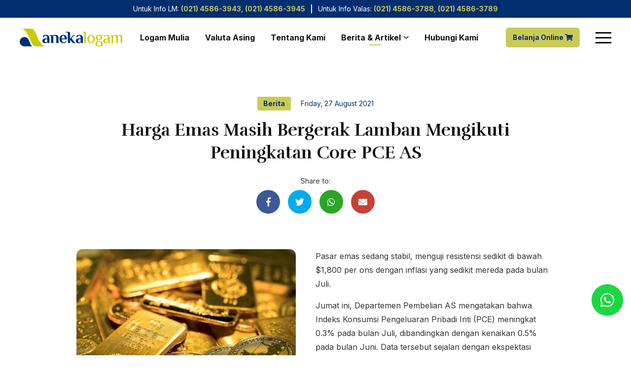

--- FILE ---
content_type: text/html; charset=UTF-8
request_url: https://www.anekalogam.co.id/id/news-detail/harga-emas-masih-bergerak-lamban-mengikuti-peningkatan-core-pce-as
body_size: 76371
content:
<!DOCTYPE HTML>
<!--[if lt IE 7]> <html class="no-js lt-ie9 lt-ie8 lt-ie7" lang="en"> <![endif]-->
<!--[if IE 7]>    <html class="no-js lt-ie9 lt-ie8" lang="en"> <![endif]-->
<!--[if IE 8]>    <html class="no-js lt-ie9" lang="en"> <![endif]-->
<!--[if gt IE 8]><!--> <html class="no-js" lang="en"> <!--<![endif]-->
<head>
<meta charset="utf-8">
<meta http-equiv="X-UA-Compatible" content="IE=edge,chrome=1">
<meta name="_token" content="rigADZ8YW7vTJE3Tx2Hc1060OyCkaX5XJlVQLMyD">

  
<title>Harga Emas Masih Bergerak Lamban Mengikuti Peningkatan Core PCE AS</title>
<meta name="keywords" content="">
<meta name="description" content="Pasar emas sedang stabil, meng">
<meta property="og:title" content="Harga Emas Masih Bergerak Lamban Mengikuti Peningkatan Core PCE AS">
<meta property="og:image" content="https://www.anekalogam.co.id/uploads/ngc_global_posts/6129141bc3de7_20210827233435-1.jpg">
<meta property="og:site_name" content="PT Aneka Logam Indonesia">
<meta property="og:description" content="Pasar emas sedang stabil, meng">
<meta property="og:url" content="https://www.anekalogam.co.id/id/news-detail/harga-emas-masih-bergerak-lamban-mengikuti-peningkatan-core-pce-as">

<meta name="robots" content="all,index,follow">
<meta name="googlebot" content="all,index,follow">
<meta name="revisit-after" content="2 days">
<meta name="author" content="Nukegraphic Indonesia">
<meta name="rating" content="general">

<meta name="viewport" content="width=device-width, initial-scale=1">
<link rel="shortcut icon" href="https://www.anekalogam.co.id/uploads/web_config/6114ec01026f6_20210812163809-1.png?v=1" type="image/x-icon">

<!-- Theme color for chrome, firefox and opera -->
<meta name="theme-color" content="#012e6f" />

<!-- Windows Phone -->
<meta name="msapplication-navbutton-color" content="#012e6f">

<!-- iOS Safari -->
<meta name="apple-mobile-web-app-capable" content="yes">
<meta name="apple-mobile-web-app-status-bar-style" content="black-translucent">
<meta name="HandheldFriendly" content="true" />

<!-- Tracking Google Search Console -->
<meta name="google-site-verification" content="" />

<!-- Add to home screen and color theme -->
<link rel="manifest" href="https://www.anekalogam.co.id/js/manifest.json" />
<link rel="apple-touch-icon" href="https://www.anekalogam.co.id/apple-touch-icon.png">
<link rel="apple-touch-startup-image" href="https://www.anekalogam.co.id/apple-touch-icon.png">

<!-- hreflang -->
 
<link rel="alternate" hreflang="x-default" href="https://www.anekalogam.co.id/id/news-detail/harga-emas-masih-bergerak-lamban-mengikuti-peningkatan-core-pce-as"/>
 
<link rel="alternate" hreflang="id" href="https://www.anekalogam.co.id/id/news-detail/harga-emas-masih-bergerak-lamban-mengikuti-peningkatan-core-pce-as"/>

<!-- Call Lazysizes -->
<script type='text/javascript' src="https://cdnjs.cloudflare.com/ajax/libs/lazysizes/5.3.2/lazysizes.min.js"  async=""></script>

<!-- Call Google Fonts here -->
<link rel="preconnect" href="https://fonts.gstatic.com" crossorigin>
<link rel="preload" as="style" href="https://fonts.googleapis.com/css2?family=Rufina:wght@400;700&family=Inter:wght@400;700&display=swap">
<link rel="stylesheet" media="print" onload="this.onload=null;this.removeAttribute('media');" href="https://fonts.googleapis.com/css2?family=Rufina:wght@400;700&family=Inter:wght@400;700&display=swap">
<noscript>
    <link rel="stylesheet" href="https://fonts.googleapis.com/css2?family=Rufina:wght@400;700&family=Inter:wght@400;700&display=swap">
</noscript>

<!-- canonical -->
<link rel="canonical" href="https://www.anekalogam.co.id/id/news-detail/harga-emas-masih-bergerak-lamban-mengikuti-peningkatan-core-pce-as">

<!-- add CSS ROOT here -->
<style type="text/css">
	/******** ROOT ********/
	:root {
	    /* typography */
	    --font-body: 'Inter', sans-serif;
	    --font-heading: 'Rufina', sans-serif;  
	    --font-regular: 400;
	    --font-bold: 700;
	    --font-body-regular: 400;
	    --font-body-bold: 700;
	    --font-heading-regular: 400;
	    --font-heading-bold: 700;

	    /* font size */
	    --font-size-mobile: 16px;
	    --font-size-tablet: 16px;
	    --font-size-desktop: 16px; 
	    --font-size-desktop-xl: 18px; 
	    --font-size-h1: 2.67em;
	    --font-size-h2: 2.22em;
	    --font-size-h3: 2em; 
	    --font-size-h4: 1.5em; 
	    --font-size-h5: 1.25em;
	    --font-size-h6: 1em;

	    /* social media color */
	    --color-googleplus: #dd4b39;
	    --color-google: #dd4b39;
	    --color-pinterest: #cb2027;
	    --color-linkedin: #007bb6;
	    --color-youtube: #bb0000;
	    --color-instagram: #e4405f;
	    --color-twitter: #00aced;
	    --color-facebook: #3b5998;
	    --color-whatsapp: #1BD741;
	    --color-whatsapp-hover: #28e44e;
	    --color-tiktok: #000000;

	    /* basic color */
	    --color-blue: #2295f7;
	    --color-red: #C90204;
	    --color-yellow: #f2c40f;
	    --color-orange: #FE8100;
	    --color-green: #36B37E;
	    --color-gray:#888;
	    --color-grey:#888;

	    /* brand color */
	    --color-primary: #012e6f; 
	    --color-primary-darker: #203060; 
	    --color-secondary: #c9cb57;
	    --color-secondary-darker: #b7b94e; 
	    --color-heading: #111111;
	    --color-general: #333333;
	    --color-general-dark: #111111;
	    --color-dark: #111111;
	    --color-light: #999;
	    --color-gray: #b1b3b5;
	    --color-label-new: #0BB5FF;
	    --color-label-sale: #B71010;  
	    --color-label-soldout: #000;
	    --color-border: #dcdcdc;
	    --color-border-light: #dcdcdc; 
	    --color-link: var(--color-primary);
	    --color-link-hover: var(--color-secondary); 
	    --color-bg-light: #f3f8ff;

	    /* others */
	    --radius-default: 6px;

	    /* buttons */
	    --button-border-radius: var(--radius-default);
	    --button-font-family: var(--font-body) ;
	    --button-font-size: 1em;
	    --button-font-weight: var(--font-body-bold);
	    --button-height-mobile: 44px;
	    --button-height-tablet: 44px;
	    --button-height-desktop: 48px;
	    --button-height-desktop-xl: 48px;
	    --button-border-size: 2px;
	    --button-padding-mobile: 16px;
	    --button-padding-tablet: 16px;
	    --button-padding-desktop: 20px;
	    --button-padding-desktop-xl: 20px;
	    --button-minWidth-mobile: 120px;
	    --button-minWidth-tablet: 140px;
	    --button-minWidth-desktop: 140px;
	    --button-minWidth-desktop-xl: 140px;

	    --button-cta-background-color: var(--color-primary);
	    --button-cta-text-color: #fff;
	    --button-cta-background-color-hover: var(--color-primary-darker);
	    --button-cta-text-color-hover: #fff;
	    --button-cta2-background-color: var(--color-secondary);
	    --button-cta2-text-color: var(--color-primary);
	    --button-cta2-background-color-hover: var(--color-secondary-darker);
	    --button-cta2-text-color-hover: var(--color-primary);

	    /* container */
	    --container-max-width: 1400px;
	    --container-padding-mobile: 16px;
	    --container-padding-tablet: 32px;
	    --container-padding-desktop: 40px; 
	    --container-padding-desktop-xl: 40px;
	 
	    /* header */
	    --header-height-mobile: 60px;
	    --header-height-tablet: 116px;
	    --header-height-desktop: 116px;
	    --header-height-desktop-xl: 116px;
		--header-bg: #F3F3F4;
		--header-bg-active: #F3F3F4;
		--header-link: var(--color-heading);
		--header-link-hover: var(--color-primary);
		--header-link-active: var(--color-primary);
		--header-arrow: var(--color-primary);
		--header-arrow-hover: var(--color-primary);
		--header-arrow-active: var(--color-primary);
		--header-lang-color: var(--color-heading);
		--header-lang-color-hover: var(--color-primary);
		--header-searchIcon: var(--color-heading);
		--header-searchIcon-hover: var(--color-primary);
		--header-subnav-bg: #fff;
		--header-subnav-bg-hover: var(--color-primary);
		--header-subnav-link: var(--color-heading);
		--header-subnav-link-hover: #fff;
		--header-active-border: var(--color-secondary);

	    /* section */
	    --section-padding-mobile: 40px;
	    --section-padding-tablet: 64px;
	    --section-padding-desktop: 80px;
	    --section-padding-desktop-xl: 100px;

	    /* hamburger menu */
	    --hamburger-bg: var(--color-heading);
	    --hamburger-bg-hover: var(--color-primary-darker);
	    --hamburger-bg-active: var(--color-primary);

	    /* caret style in header */
	    --caret-style: "\f107";
	    --caret-style-right: "\f105";
	    --caret-style-left: "\f104";
	    --caret-style-opened: "\f106";
	    --caret-weight: 400;

	    /* mobile menu */
	    --mobileMenu-bg: #fff;
		--mobileMenu-link: var(--color-heading);
		--mobileMenu-link-hover: var(--color-primary);
		--mobileMenu-link-active: var(--color-secondary);
		--mobileMenu-icon: var(--color-primary);
		--mobileMenu-icon-hover: var(--color-primary);
		--mobileMenu-icon-active: var(--color-primary);
		--mobileMenu-border: #d7d7d7;

		/* FOOTER */
		--footer-bg: var(--color-primary);
		--footer-heading: #fff;
		--footer-text: #a8c2e7;
		--footer-link: #a8c2e7;
		--footer-link-hover: #fff;
		--footer-icon: var(--color-secondary);
		--footer-border: #245cac;
		--footer-padding-mobile: 24px;
		--footer-padding-tablet: 40px;
		--footer-padding-desktop: 48px;
		--footer-padding-desktop-xl: 48px;
		--footer-font-size-mobile: 14px;
		--footer-font-size-tablet: 14px;
		--footer-font-size-desktop: 14px;
		--footer-font-size-desktop-xl: 14px;

		/* social icons */
		--social-bg: transparent;
		--social-color: var(--color-secondary);
		--social-bg-hover: transparent;
		--social-color-hover: #fff;

		/* newsletter */
		--newsletter-bg: #fff;
		--newsletter-bg-hover: #fff;
		--newsletter-bg-focus: #fff;
		--newsletter-borderColor: transparent;
		--newsletter-borderColor-hover: transparent;
		--newsletter-borderColor-focus: transparent;
		--newsletter-text: var(--color-general);
		--newsletter-text-hover: var(--color-general);
		--newsletter-text-focus: var(--color-general);
		--newsletter-btn-bg: var(--color-primary);
		--newsletter-btn-bg-hover: var(--color-primary-darker);
		--newsletter-btn-text:#fff;
		--newsletter-btn-text-hover: #fff;
		--newsletter-btn-border-color:transparent;
		--newsletter-btn-border-color-hover:transparent;

		/* FORMS */
		--form-border-radius: var(--radius-default);
		--form-height-mobile: var(--button-height-mobile);
	    --form-height-tablet: var(--button-height-tablet);
	    --form-height-desktop: var(--button-height-desktop);
	    --form-height-desktop-xl: var(--button-height-desktop-xl);
	    --form-padding-mobile: var(--button-padding-mobile);
	    --form-padding-tablet: var(--button-padding-tablet);
	    --form-padding-desktop: var(--button-padding-desktop);
	    --form-padding-desktop-xl: var(--button-padding-desktop-xl);
	    --form-label-color: var(--color-heading);
	    --form-label-font-family: var(--font-heading);
	    --form-label-font-weight: var(--font-heading-bold);
	    --form-border-color: var(--color-border);
	    --form-border-color-hover: var(--color-primary);
	    --form-border-size: var(--button-border-size);
	    --form-lineheight-mobile: 20px;
	    --form-lineheight-tablet: 20px;
	    --form-lineheight-desktop: 24px;
	    --form-lineheight-desktop-xl: 24px;
	    --form-icon-color: var(--color-primary);
	    --form-icon-width-mobile: 44px;
	    --form-icon-width-tablet: 44px;
	    --form-icon-width-desktop: 48px;
	    --form-icon-width-desktop-xl: 48px;

	    /* ACCORDION */
	    --accordion-color-title: var(--color-dark);
	    --accordion-color-title-hover: var(--color-primary);
	    --accordion-color-title-active: var(--color-primary);
	    --accordion-color-caret: var(--color-primary);
	    --accordion-color-caret-hover: var(--color-primary);
	    --accordion-color-caret-active: var(--color-primary);
	    --accordion-caret-style: "\f067";
	    --accordion-caret-style-opened: "\f068";

	    /* PAGINATION */
	    --pagination-border-size: 2px;
	    --pagination-border-color: transparent;
	    --pagination-border-radius: 0;
	    --pagination-color: var(--color-general);
	    --pagination-background-color: transparent;
	    --pagination-height: 48px;
	    --pagination-caret-first: '\f104';
	    --pagination-caret-last: '\f105';
	    --pagination-caret-weight: 900;
	    --pagination-hover-color: var(--color-general);
	    --pagination-hover-background-color: #f8f9f9;
	    --pagination-hover-border-color: #f8f9f9;
	    --pagination-active-color: #fff;
	    --pagination-active-background-color: var(--color-secondary);
	    --pagination-active-border-color: var(--color-secondary);
	    --pagination-font-size-mobile: 24px;
	    --pagination-font-size-tablet: 18px;
	    --pagination-font-size-desktop: 18px;
	    --pagination-font-size-desktop-xl: 18px;
	}

</style>
<!-- Critical CSS, need to be inline-ed -->
<style id="critical-css" type="text/css">
    a,abbr,acronym,address,applet,article,aside,audio,b,big,blockquote,body,canvas,caption,center,cite,code,dd,del,details,dfn,div,dl,dt,em,embed,fieldset,figcaption,figure,footer,form,h1,h2,h3,h4,h5,h6,header,hgroup,html,i,iframe,img,ins,kbd,label,legend,li,mark,menu,nav,object,ol,output,p,pre,q,ruby,s,samp,section,small,span,strike,strong,summary,table,tbody,td,tfoot,th,thead,time,tr,tt,u,ul,var,video{margin:0;padding:0;border:0;font:inherit;vertical-align:baseline}article,aside,details,figcaption,figure,footer,header,hgroup,menu,nav,section{display:block}body{line-height:1;padding-top:var(--header-height-mobile)}blockquote,q{quotes:none}blockquote:after,blockquote:before,q:after,q:before{content:'';content:none}:focus{outline:0}ins{text-decoration:none}del{text-decoration:line-through}table{border-collapse:collapse;border-spacing:0}*,:after,:before{-webkit-box-sizing:border-box;-moz-box-sizing:border-box;box-sizing:border-box}input[type=button],input[type=date],input[type=datetime-local],input[type=datetime],input[type=email],input[type=month],input[type=number],input[type=password],input[type=search],input[type=submit],input[type=tel],input[type=text],input[type=time],input[type=url],input[type=week],textarea{-webkit-appearance:initial;border-radius:0}input[type=number]::-webkit-inner-spin-button,input[type=number]::-webkit-outer-spin-button{-webkit-appearance:none;margin:0}input[type=number]{-moz-appearance:textfield}h1.ngc-maintitle,h2.ngc-maintitle{margin-top:0}@media (min-width:768px){body{padding-top:var(--header-height-tablet)}.top-header{display:block!important}}@media (min-width:1200px){body{padding-top:var(--header-height-desktop)}}@media (min-width:1600px){body{padding-top:var(--header-height-desktop-xl)}}.top-header{height:36px;background-color:var(--color-primary);color:#fff;font-size:13px}.top-header p{margin:0;padding:0 10px;border-right:1px solid #fff;line-height:1.3em}.top-header p+p{border-right:none;border-left:1px solid #fff}.top-header a{color:var(--color-secondary);font-weight:var(--font-body-bold)}.top-header a:hover{text-decoration:underline}.top-header .main-container{height:100%!important;justify-content:center!important}#web-header{height:var(--header-height-mobile);width:100%;background-color:#fff;position:fixed;left:0;top:0;z-index:100;transition:box-shadow .3s,transform .3s}#web-header .main-container{height:100%;display:-webkit-box;display:-moz-box;display:-ms-flexbox;display:-webkit-flex;display:flex;flex-wrap:wrap;align-items:center;justify-content:space-between}#web-header .header-right{display:-webkit-box;display:-moz-box;display:-ms-flexbox;display:-webkit-flex;display:flex;flex-wrap:wrap;align-items:center;justify-content:flex-end;flex:1}#web-header .header-right .child+.child{margin-left:12px}#web-header .main-navigation-container{display:none;flex:1}@media (min-width:768px){#web-header{height:var(--header-height-tablet)}#web-header .main-container{height:80px}#web-header .header-left{margin-right:20px}#web-header .header-right .child+.child{margin-left:40px}#web-header.stuck{transform:translateY(-36px)}}@media (min-width:1200px){.top-header{font-size:14px}.top-header p{padding:0 12px}#web-header{height:var(--header-height-desktop)}#web-header .header-right .child+.child{margin-left:32px}#web-header .main-navigation-container{display:block}}@media (min-width:1600px){#web-header{height:var(--header-height-desktop-xl)}}.logo{display:block}.logo img,.logo picture{display:block;height:40px;width:inherit}@media (min-width:768px){.logo img,.logo picture{height:36px}}@media (min-width:1400px){.lang-select-container,.search-toggle-container{display:block!important}}.search-toggle{color:var(--header-searchIcon)}.search-toggle:hover{color:var(--header-searchIcon-hover)}.lang-select{display:block;position:relative;padding-right:14px;color:var(--header-lang-color)}.lang-select:before{content:var(--caret-style);display:block;font-family:"Font Awesome 5 Pro";font-size:14px;top:50%;position:absolute;-webkit-transform:translateY(-50%);-moz-transform:translateY(-50%);-o-transform:translateY(-50%);transform:translateY(-50%);right:0;font-weight:var(--caret-weight);color:var(--header-arrow)}.lang-select .text,.mobile-nav ul li.active>a{font-weight:var(--font-body-bold)}.lang-select .content .icon{display:block;width:26px}.lang-select:hover{color:var(--header-lang-color-hover)}.lang-select:hover:before{color:var(--header-arrow-hover)}@media (min-width:1200px){.lang-select,.lang-select:before{font-size:16px}.lang-select{padding-right:18px}}.hamburger span.outer-span{display:block;width:30px;height:30px;text-indent:-9999em}.hamburger.fixed{position:fixed;top:13px}.hamburger.absolute{top:50%;position:absolute;-webkit-transform:translateY(-50%);-moz-transform:translateY(-50%);-o-transform:translateY(-50%);transform:translateY(-50%)}.hamburger.right{right:-5px}.hamburger.left{left:12px}@media (min-width:768px){.hamburger.fixed{top:28px}.hamburger.left{left:24px}.hamburger span.outer-span{width:40px;height:40px}}/*!
 * Hamburgers
 * @description Tasty CSS-animated hamburgers
 * @author Jonathan Suh @jonsuh
 * @site https://jonsuh.com/hamburgers
 * @link https://github.com/jonsuh/hamburgers
 */@media (min-width:1400px){.hamburger-container{display:none}}.hamburger{z-index:102;padding:0;cursor:pointer;display:inline-block;display:block;transition-property:opacity,filter;transition-duration:.15s;transition-timing-function:linear;font:inherit;color:inherit;text-transform:none;background-color:transparent;border:0;margin:0;overflow:visible}.hamburger:hover{opacity:.7}.hamburger.is-active .hamburger-inner,.hamburger.is-active .hamburger-inner::after,.hamburger.is-active .hamburger-inner::before{background-color:var(--hamburger-bg-active)}.hamburger-box{width:24px;height:24px;display:block;position:relative}@media (min-width:768px){.hamburger-box{width:32px}}.hamburger-inner{display:block;top:50%;margin-top:-1px}.hamburger-inner,.hamburger-inner::after,.hamburger-inner::before{width:24px;height:2px;background-color:var(--hamburger-bg);position:absolute;transition-property:transform;transition-duration:.15s;transition-timing-function:ease;cursor:pointer}.hamburger-inner::after,.hamburger-inner::before{content:"";display:block}.hamburger-inner::before{top:-8px}.hamburger-inner::after{bottom:-8px}@media (min-width:768px){.hamburger-inner,.hamburger-inner::after,.hamburger-inner::before{width:32px;height:3px}.hamburger-inner::before{top:-10px}.hamburger-inner::after{bottom:-10px}#web-header.stuck+#mobile-menu-container{padding-top:80px}}.hamburger--spin .hamburger-inner{transition-duration:.22s;transition-timing-function:cubic-bezier(.55,.055,.675,.19)}.hamburger--spin .hamburger-inner::before{transition:top .1s .25s ease-in,opacity .1s ease-in}.hamburger--spin .hamburger-inner::after{transition:bottom .1s .25s ease-in,transform .22s cubic-bezier(.55,.055,.675,.19)}.hamburger--spin.is-active .hamburger-inner{transform:rotate(225deg);transition-delay:.12s;transition-timing-function:cubic-bezier(.215,.61,.355,1)}.hamburger--spin.is-active .hamburger-inner::before{top:0;opacity:0;transition:top .1s ease-out,opacity .1s .12s ease-out}.hamburger--spin.is-active .hamburger-inner::after{bottom:0;transform:rotate(-90deg);transition:bottom .1s ease-out,transform .22s .12s cubic-bezier(.215,.61,.355,1)}#mobile-menu-container{position:fixed;z-index:99;width:100%;left:0;top:0;height:100%;overflow-y:auto;padding-top:var(--header-height-mobile);display:-webkit-box;display:-moz-box;display:-ms-flexbox;display:-webkit-flex;display:flex;justify-content:flex-end;flex-wrap:wrap;opacity:0;visibility:hidden;transition:opacity .3s,visibility .3s,padding .3s}#main-navigation>ul>li.has-sub:hover>.sub-nav,#mobile-menu-container.opened,.floating-box-container.opened{visibility:visible;opacity:1}#mobile-menu-container .mobile-menu-content{position:relative;background-color:var(--mobileMenu-bg);padding:16px;z-index:2;width:100%;max-width:400px}#mobile-menu-container .close-mobile-nav{display:block;overflow:hidden;position:fixed;z-index:1;top:0;left:0;width:100%;height:100%;background-color:rgba(0,0,0,.75);text-indent:-9999em}@media (min-width:768px){#mobile-menu-container{padding-top:var(--header-height-tablet)}#mobile-menu-container .mobile-menu-content{padding-left:32px;padding-right:32px;max-width:480px}}@media (min-width:1400px){#mobile-menu-container{display:none}#mobile-menu-container.opened{opacity:0;visibility:hidden}}.mobile-nav{position:relative;z-index:2}.mobile-nav ul{list-style:none;padding:0;margin:0;font-size:1.1rem}.mobile-nav ul a{color:var(--mobileMenu-link);display:block;border-radius:5px}.mobile-nav ul a:hover{color:var(--mobileMenu-link-hover);background-color:#efefef}.mobile-nav ul li.active>a{color:var(--mobileMenu-link-active);background-color:var(--color-primary)}.mobile-nav ul li.has-sub>a{padding-right:40px;position:relative}.mobile-nav ul li.has-sub>a:before{content:var(--caret-style);display:block;font-family:"Font Awesome 5 Pro";font-weight:var(--caret-weight);top:50%;position:absolute;-webkit-transform:translateY(-50%);-moz-transform:translateY(-50%);-o-transform:translateY(-50%);transform:translateY(-50%);right:0;width:40px;text-align:center;color:var(--mobileMenu-icon)}.mobile-nav ul li.has-sub>a:hover:before{color:var(--mobileMenu-icon-hover)}.mobile-nav ul li.has-sub>a.opened{color:var(--color-primary);font-weight:var(--font-body-bold)}.mobile-nav ul li.has-sub>a.opened:before{content:var(--caret-style-opened);color:var(--mobileMenu-icon-active)}.mobile-nav>ul>li{margin:4px 0}.mobile-nav>ul>li>a{padding:4px 12px}.mobile-nav>ul>li>.sub-nav{margin-bottom:8px}.mobile-nav .sub-nav{padding:8px 0 8px 16px;display:none}.mobile-nav .sub-nav ul{font-size:1rem}.mobile-nav .sub-nav ul a{padding:2px 0;color:var(--mobileMenu-link)}.mobile-nav .sub-nav ul a:hover{color:var(--mobileMenu-link-hover);background-color:transparent}.mobile-nav>ul>li.has-sub>.sub-nav>ul{position:relative;padding-left:16px}.mobile-nav>ul>li.has-sub>.sub-nav>ul:before{content:"";display:block;position:absolute;left:0;top:0;background-color:#eaeaea;width:3px;height:100%}@media (min-width:768px){.mobile-nav>ul>li>a{padding:8px 20px}.mobile-nav .sub-nav{padding:12px 0 12px 24px}.mobile-nav .sub-nav ul a{padding:4px 0}.mobile-nav>ul>li.has-sub>.sub-nav>ul{padding-left:24px}.mobile-nav>ul>li.has-sub>.sub-nav>ul:before{width:4px}}.floating-box-container{position:fixed;z-index:100;top:0;left:0;background-color:rgba(0,0,0,.7);width:100%;height:100%;overflow-y:auto;opacity:0;visibility:hidden}.floating-box-container.animated{transition:all 350ms ease;-webkit-transition:all 350ms ease;-moz-transition:all 350ms ease;-o-transition:all 350ms ease}.floating-box-container .close-lang,.floating-box-container .close-search{position:absolute;bottom:0;left:0;width:100%;height:100%;display:block;z-index:1;text-indent:-9999em}.floating-box-container>.content{left:50%;position:absolute;-webkit-transform:translateX(-50%);-moz-transform:translateX(-50%);-o-transform:translateX(-50%);transform:translateX(-50%);bottom:0;width:100%;max-width:480px;z-index:2;transition:all 350ms ease;-webkit-transition:all 350ms ease;-moz-transition:all 350ms ease;-o-transition:all 350ms ease}.floating-box-container .box-area{background-color:#fff;padding:30px;border-top-left-radius:15px;border-top-right-radius:15px;transition:all 350ms ease;-webkit-transition:all 350ms ease;-moz-transition:all 350ms ease;-o-transition:all 350ms ease;transform:translateY(100%)}.floating-box-container .box-area .ngc-maintitle{text-align:center;font-size:1.3em;color:var(--color-heading)}.floating-box-container .search-form{position:relative}.floating-box-container .search-form .input-text{background-color:#efefef;border:none;width:100%;height:var(--button-height-mobile);color:var(--color-general);padding-left:15px;padding-right:40px;position:relative;z-index:1;border-radius:var(--radius-default)}.floating-box-container .search-form .input-text::-webkit-input-placeholder{color:var(--color-general)}.floating-box-container .search-form .input-text::-moz-placeholder{color:var(--color-general)}.floating-box-container .search-form .input-text:-ms-input-placeholder{color:var(--color-general)}.floating-box-container .search-form .input-text:-moz-placeholder{color:var(--color-general)}.floating-box-container .search-form .submit-btn{position:absolute;top:0;right:0;z-index:2;width:40px;height:var(--button-height-mobile);display:block;border:none;background:0 0;cursor:pointer}.floating-box-container .search-form .submit-btn .icon{left:50%;top:50%;position:absolute;-webkit-transform:translateX(-50%) translateY(-50%);-moz-transform:translateX(-50%) translateY(-50%);-o-transform:translateX(-50%) translateY(-50%);transform:translateX(-50%) translateY(-50%);font-size:18px;color:var(--header-searchIcon)}.floating-box-container .search-form .submit-btn:hover .icon{color:var(--header-searchIcon-hover)}.floating-box-container .search-form span.error{color:var(--color-red);display:inline-block;padding-top:8px;font-style:italic;font-size:14px}.floating-box-container .language-list{margin-left:auto;margin-right:auto}.floating-box-container .language-list .child{margin-top:5px}.floating-box-container .language-list .child a{display:block;background-color:#fff;color:var(--color-general);border-radius:5px;transition:all 350ms ease;-webkit-transition:all 350ms ease;-moz-transition:all 350ms ease;-o-transition:all 350ms ease;padding:12px}.floating-box-container .language-list .child a:hover{background-color:#efefef;color:var(--color-primary)}.floating-box-container .language-list .child a.selected{background-color:var(--color-primary);color:#fff}.floating-box-container .language-list .child a>span{max-width:200px;display:block;margin:0 auto}.floating-box-container .language-list .child a>span>span{display:inline-block;vertical-align:middle;line-height:18px}.floating-box-container .language-list .child .icon-wrapper{padding-right:5px}.floating-box-container .language-list .child .icon-wrapper img{display:block;height:18px}.floating-box-container .language-list .child .text-wrapper{font-size:14px;font-weight:700}.floating-box-container .language-list .child .text-wrapper .icon{color:var(--color-secondary)}.floating-box-container.opened>.content .box-area{transform:translateY(0)}@media (min-width:768px){.floating-box-container>.content{bottom:auto;left:50%;top:50%;position:absolute;-webkit-transform:translateX(-50%) translateY(-50%);-moz-transform:translateX(-50%) translateY(-50%);-o-transform:translateX(-50%) translateY(-50%);transform:translateX(-50%) translateY(-50%)}.floating-box-container .box-area{border-bottom-left-radius:15px;border-bottom-right-radius:15px}.floating-box-container .search-form .input-text,.floating-box-container .search-form .submit-btn{height:var(--button-height-tablet)}.floating-box-container .language-list .child a{padding-left:16px;padding-right:16px}.floating-box-container .language-list .child a>span{max-width:230px}.floating-box-container .language-list .child .text-wrapper{font-size:15px}}@media (min-width:1200px){.floating-box-container .search-form .input-text,.floating-box-container .search-form .submit-btn{height:var(--button-height-desktop)}}@media (min-width:1600px){.floating-box-container .search-form .input-text,.floating-box-container .search-form .submit-btn{height:var(--button-height-desktop-xl)}}.floating-whatsapp{position:fixed;z-index:40;right:16px;bottom:80px;border-radius:50%;width:48px;height:48px;display:block;background-color:var(--color-whatsapp);color:#fff;transition:all 350ms ease;-webkit-transition:all 350ms ease;-moz-transition:all 350ms ease;-o-transition:all 350ms ease}.floating-whatsapp .icon{font-size:24px;left:50%;top:50%;position:absolute;-webkit-transform:translateX(-50%) translateY(-50%);-moz-transform:translateX(-50%) translateY(-50%);-o-transform:translateX(-50%) translateY(-50%);transform:translateX(-50%) translateY(-50%)}.floating-whatsapp:hover{background-color:var(--color-whatsapp);color:#fff;opacity:.9}@media (min-width:768px){.floating-whatsapp{width:64px;height:64px}.floating-whatsapp .icon{font-size:32px}}@media (min-width:1600px){.floating-whatsapp{right:40px;width:80px;height:80px}.floating-whatsapp .icon{font-size:40px}}#main-navigation.animated .sub-nav{transition:all .6s ease;-webkit-transition:all .6s ease;-moz-transition:all .6s ease;-o-transition:all .6s ease}#main-navigation ul{list-style:none;padding:0;margin:0}#main-navigation>ul{font-size:0}#main-navigation>ul>li{font-size:1rem;line-height:1em;display:inline-block;position:relative;padding:8px 16px}#main-navigation>ul>li>a{color:var(--header-link);font-weight:var(--font-body-bold)}#main-navigation>ul>li>a:hover{color:var(--header-link-hover)}#main-navigation>ul>li>a.active{color:var(--header-link-active)}#main-navigation>ul>li:before{content:"";display:block;width:0;height:2px;border-radius:2px;background-color:var(--header-active-border);left:50%;position:absolute;-webkit-transform:translateX(-50%);-moz-transform:translateX(-50%);-o-transform:translateX(-50%);transform:translateX(-50%);bottom:0;transition:width .3s}#main-navigation .sub-nav ul li.has-sub>a .text:before,#main-navigation>ul>li.has-sub>a .text:before{font-family:"Font Awesome 5 Pro";transform:translateY(-50%);font-weight:var(--caret-weight);right:0;display:block}#main-navigation>ul>li.active:before,#main-navigation>ul>li:hover:before{width:24px}#main-navigation>ul>li.has-sub>a .text{display:block;position:relative;padding-right:16px}#main-navigation>ul>li.has-sub>a .text:before{content:var(--caret-style);position:absolute;top:50%;color:var(--header-arrow);font-size:1rem}#main-navigation>ul>li.has-sub:hover>a{color:var(--header-link-hover)}#main-navigation>ul>li.has-sub:hover>a .text:before{color:var(--header-arrow-hover)}#main-navigation>ul>li.has-sub:hover>.sub-nav{top:100%}#main-navigation>ul>li.direction-left .sub-nav{left:auto;right:0}#main-navigation>ul>li.direction-left .sub-nav ul li a .text{display:block;padding-right:16px;padding-left:16px}#main-navigation>ul>li.direction-left .sub-nav ul li.has-sub>a .text:before{content:var(--caret-style-left);right:auto;left:0}#main-navigation>ul>li.direction-left .sub-nav ul li.has-sub:hover>.sub-nav{left:auto;right:100%}#main-navigation>ul>li.direction-left .sub-nav .sub-nav{right:120%}#main-navigation .sub-nav{position:absolute;z-index:50;left:0;top:150%;padding-top:16px;text-align:left;opacity:0;visibility:hidden}#main-navigation .sub-nav.over-10>ul{overflow-y:auto;max-height:480px}#main-navigation .sub-nav ul{background-color:var(--header-subnav-bg);width:200px;min-width:160px;max-width:240px;padding-top:8px;padding-bottom:8px;border-radius:10px;box-shadow:0 3px 20px rgba(0,0,0,.1);font-size:.875rem}#main-navigation .sub-nav ul li{line-height:1.5em}#main-navigation .sub-nav ul li a{display:block;color:var(--header-subnav-link);background-color:var(--header-subnav-bg);transition:color .3s,background-color .3s;padding:8px 16px}#main-navigation .sub-nav ul li a:hover{background-color:var(--header-subnav-bg-hover);color:var(--header-subnav-link-hover)}#main-navigation .sub-nav ul li.has-sub{position:relative}#main-navigation .sub-nav ul li.has-sub>a .text{display:block;position:relative;padding-right:16px}#main-navigation .sub-nav ul li.has-sub>a .text:before{content:var(--caret-style-right);position:absolute;top:50%;color:var(--header-arrow);font-size:1rem}#main-navigation .sub-nav ul li.has-sub:hover>a{color:#fff;background-color:var(--header-subnav-bg-hover)}#main-navigation .sub-nav ul li.has-sub:hover>a .text:before{color:#fff}#main-navigation .sub-nav ul li.has-sub:hover>.sub-nav{left:100%;opacity:1;visibility:visible}#main-navigation .sub-nav .sub-nav{top:-24px;left:120%}.btn.btn-cta-header{font-size:14px;padding-left:12px;padding-right:12px;margin:0;line-height:36px}.mobile-contact-info{border-radius:5px;padding:12px;background-color:var(--color-bg-light);font-weight:var(--font-body-bold);font-size:14px;margin-top:20px}.mobile-contact-info p{margin:0}.mobile-contact-info p+p{margin-top:12px}@media (min-width:768px){.mobile-contact-info{margin-top:24px;padding:16px 20px}}.mobile-search-form{position:relative;padding-bottom:12px}.mobile-search-form .input-text{background-color:#efefef;border:none;width:100%;height:var(--button-height-mobile);color:var(--color-general);padding-left:15px;padding-right:40px;position:relative;z-index:1;border-radius:var(--radius-default)}.mobile-search-form .input-text::-webkit-input-placeholder{color:var(--color-general)}.mobile-search-form .input-text::-moz-placeholder{color:var(--color-general)}.mobile-search-form .input-text:-ms-input-placeholder{color:var(--color-general)}.mobile-search-form .input-text:-moz-placeholder{color:var(--color-general)}.mobile-search-form .submit-btn{position:absolute;top:0;right:0;z-index:2;width:40px;height:var(--button-height-mobile);display:block;border:none;background:0 0;cursor:pointer}.mobile-search-form .submit-btn .icon{left:50%;top:50%;position:absolute;-webkit-transform:translateX(-50%) translateY(-50%);-moz-transform:translateX(-50%) translateY(-50%);-o-transform:translateX(-50%) translateY(-50%);transform:translateX(-50%) translateY(-50%);font-size:18px;color:var(--header-searchIcon)}.mobile-search-form .submit-btn:hover .icon{color:var(--header-searchIcon-hover)}.mobile-search-form span.error{color:var(--color-red);display:inline-block;padding-top:8px;font-style:italic;font-size:14px}@media (min-width:768px){.mobile-search-form .input-text,.mobile-search-form .submit-btn{height:var(--button-height-desktop)}}.mobile-change-language{padding-top:24px;padding-bottom:12px;display:-webkit-box;display:-moz-box;display:-ms-flexbox;display:-webkit-flex;display:flex;justify-content:center}.mobile-change-language label{color:var(--color-heading);padding-right:12px}</style>

<!-- google analytics -->


<!-- add css specific for this page here: jquery plugin css, home css, etc -->
<link href="https://www.anekalogam.co.id/js/jssocials/jssocials.css" rel="stylesheet">
<link href="https://www.anekalogam.co.id/js/jssocials/jssocials-theme-flat.css" rel="stylesheet">
<link href="https://www.anekalogam.co.id/js/photoswipe/photoswipe.css" rel="stylesheet">
<link href="https://www.anekalogam.co.id/css/content_core.min.css" rel="stylesheet">

</head>
<body>
    
<!-- Google Tag Manager -->
<script>(function(w,d,s,l,i){w[l]=w[l]||[];w[l].push({'gtm.start':
new Date().getTime(),event:'gtm.js'});var f=d.getElementsByTagName(s)[0],
j=d.createElement(s),dl=l!='dataLayer'?'&l='+l:'';j.async=true;j.src=
'https://www.googletagmanager.com/gtm.js?id='+i+dl;f.parentNode.insertBefore(j,f);
})(window,document,'script','dataLayer','GTM-5MKB5V7D');</script>
<!-- End Google Tag Manager -->

<!-- head section will added on pages -->

<header id="web-header">
	<div class="top-header" style="display: none;">
		<div class="main-container">
			<p>Untuk Info LM: <a href="tel:02145863943">(021) 4586-3943</a>, <a href="tel:021 45863945">(021) 4586-3945</a></p>
<p>Untuk Info Valas: <a href="tel:02145863788">(021) 4586-3788</a>, <a href="tel:021 45863789">(021) 4586-3789</a></p>

		</div><!-- .main-container -->
	</div><!-- .top-header -->
	<div class="main-container">
		<div class="header-left">

			<a href="https://www.anekalogam.co.id" class="logo">

				
				<picture>
					<source media="(max-width: 760px)" srcset="https://www.anekalogam.co.id/uploads/web_config/662085b337530_20240418093011-1.png">
					<source media="(min-width: 761px)" srcset="https://www.anekalogam.co.id/uploads/web_config/662085c15864a_20240418093025-1-200.png 1x, https://www.anekalogam.co.id/uploads/web_config/662085c15864a_20240418093025-1.png 2x">
					<img
						srcset="https://www.anekalogam.co.id/uploads/web_config/662085b337530_20240418093011-1.png 100w, 
							    https://www.anekalogam.co.id/uploads/web_config/662085c15864a_20240418093025-1.png 760w"
						src="https://www.anekalogam.co.id/uploads/web_config/662085c15864a_20240418093025-1.png" 
						width="208" height="36"
						alt="PT Aneka Logam Indonesia">
				</picture>
			</a>
		</div><!-- .header-left -->
		<div class="header-right">
			<div class="child main-navigation-container">
				<nav id="main-navigation">
					
											<ul><li class="nav-logam-mulia  "><a href = "https://www.anekalogam.co.id/id/logam-mulia" ><span class="text">Logam Mulia</span></a></li><li class="nav-forex  "><a href = "https://www.anekalogam.co.id/id/forex" ><span class="text">Valuta Asing</span></a></li><li class="nav-about  "><a href = "https://www.anekalogam.co.id/id/about" ><span class="text">Tentang Kami</span></a></li><li class="nav-news has-sub "><a href = "https://www.anekalogam.co.id/id/news" ><span class="text">Berita & Artikel</span></a><div class="sub-nav "><ul class="nav-news"><li><a href="https://www.anekalogam.co.id/id/news"><span class="text">Home</span></a></li><li class=""><a href="https://www.anekalogam.co.id/id/news?category=artikel"><span class="text">Artikel</span></a><div class="sub-nav"><ul></ul></div></li><li class=""><a href="https://www.anekalogam.co.id/id/news?category=berita"><span class="text">Berita</span></a><div class="sub-nav"><ul></ul></div></li></ul></div><!-- .sub-nav --></li><li class="nav-contact  "><a href = "https://www.anekalogam.co.id/id/contact" ><span class="text">Hubungi Kami</span></a></li></ul>
										
				</nav><!-- #main-navigation -->
			</div><!-- .child -->
			<div class="child">
				<a href="https://store.anekalogam.co.id" class="btn btn-cta2 btn-cta-header">
					<span class="text">Belanja Online</span>
					<span class="fas fa-shopping-cart"></span>
				</a>
			</div><!-- .child -->

						
			<div class="child search-toggle-container" style="display: none">
				<a href="#" class="search-toggle" aria-label="Search">
					<span class="fas fa-search icon"></span>
				</a>
			</div><!-- .child -->
			<div class="child hamburger-container">
				<button class="hamburger hamburger--spin" type="button" aria-label="Menu button">
					<span class="hamburger-box">
						<span class="hamburger-inner"></span>
					</span>
				</button>
			</div><!-- .child -->
		</div><!-- .header-right -->
	</div><!-- .main-container -->
</header>

<div id="mobile-menu-container">
	<div class="mobile-menu-content">
		<nav class="mobile-nav">
			<form class="mobile-search-form" action="https://www.anekalogam.co.id/do-search" method="post" id="searchform">
				<input type="hidden" name="_token" value="rigADZ8YW7vTJE3Tx2Hc1060OyCkaX5XJlVQLMyD" autocomplete="off">
				<input type="text" placeholder="Type here......" id="query mobile-search-input-text" class="input-text" name="query">
				<span class="error"></span>
				<button class="submit-btn" aria-label="Submit search"><span class="fas fa-search icon"></span></button>
			</form><!-- .search-form -->
			
							<ul id="main-nav"><li class="nav-logam-mulia  "><a href = "https://www.anekalogam.co.id/id/logam-mulia" ><span class="text">Logam Mulia</span></a></li><li class="nav-forex  "><a href = "https://www.anekalogam.co.id/id/forex" ><span class="text">Valuta Asing</span></a></li><li class="nav-about  "><a href = "https://www.anekalogam.co.id/id/about" ><span class="text">Tentang Kami</span></a></li><li class="nav-news has-sub "><a href = "https://www.anekalogam.co.id/id/news" ><span class="text">Berita & Artikel</span></a><div class="sub-nav "><ul class="nav-news"><li><a href="https://www.anekalogam.co.id/id/news"><span class="text">Home</span></a></li><li class=""><a href="https://www.anekalogam.co.id/id/news?category=artikel"><span class="text">Artikel</span></a><div class="sub-nav"><ul></ul></div></li><li class=""><a href="https://www.anekalogam.co.id/id/news?category=berita"><span class="text">Berita</span></a><div class="sub-nav"><ul></ul></div></li></ul></div><!-- .sub-nav --></li><li class="nav-contact  "><a href = "https://www.anekalogam.co.id/id/contact" ><span class="text">Hubungi Kami</span></a></li></ul>
			
			<div class="mobile-contact-info">
				<p>Untuk Info LM: <a href="tel:02145863943">(021) 4586-3943</a>, <a href="tel:021 45863945">(021) 4586-3945</a></p>
<p>Untuk Info Valas: <a href="tel:02145863788">(021) 4586-3788</a>, <a href="tel:021 45863789">(021) 4586-3789</a></p>

			</div><!-- .mobile-contact-info -->

						
		</nav><!-- .mobile-nav -->
	</div><!-- .mobile-menu-content -->
	<a href="#" class="close-mobile-nav">Close Menu</a>
</div><!-- #mobile-menu-container -->

<div id="search-box" class="floating-box-container">
	<div class="content">
		<div class="box-area">
			<h2 class="ngc-maintitle">What do you want to search?</h2>
			<form class="search-form" action="https://www.anekalogam.co.id/do-search" method="post" id="searchform">
				<input type="hidden" name="_token" value="rigADZ8YW7vTJE3Tx2Hc1060OyCkaX5XJlVQLMyD" autocomplete="off">				<input type="text" placeholder="Type here......" id="query" class="input-text" name="query">
				<span class="error"></span>
				<button class="submit-btn" aria-label="Submit search"><span class="fas fa-search icon"></span></button>
			</form><!-- .search-form -->
		</div><!-- .box-area -->
	</div><!-- .content -->
	<a href="#" class="close-search">Close Search</a>
</div><!-- .floating-box-container -->

<div id="lang-box" class="floating-box-container">
	<div class="content">
		<div class="box-area">
			<h2 class="ngc-maintitle">Change Language</h2>
			<div class="language-list">

									
					
					<div class="child">
						<a href="https://www.anekalogam.co.id/change-language/id" class="selected">
							<span class="span-wrapper">
								<span class="icon-wrapper">
									<img src="https://www.anekalogam.co.id/uploads/ngc_languages/5df7572e1ad7a_20191216170638-1.png"
										srcset="https://www.anekalogam.co.id/uploads/ngc_languages/5df7572e1ad7a_20191216170638-1.png 1x,
												https://www.anekalogam.co.id/uploads/ngc_languages/5df7572e1ad7a_20191216170638-1.png 2x"
										alt="bahasa indonesia" class="flag-icon">
								</span><!-- .icon-wrapper -->
								<span class="text-wrapper">
									Bahasa Indonesia
									<span class='far fa-check icon'></span>
								</span><!-- .text-wrapper -->
							</span><!-- .span-wrapper -->
						</a>
					</div><!-- .child -->

				
			</div><!-- .language-list -->
		</div><!-- .box-area -->
	</div><!-- .content -->
	<a href="#" class="close-lang">Close Language Selection</a>
</div><!-- .floating-box-container -->
	
<section class="section section--content-detail">
	<div class="main-container">
		<div class="detail-container">
			<div class="detail-heading">
				<div class="ngc-hat">
				
															<span class="hat-cat">Berita</span>
														
					
				<span class="hat-date">
					Friday, 27 August 2021
				</span>
				
				</div><!-- .ngc-hat -->
			
				<h1 class="ngc-maintitle n-no-margin-top">Harga Emas Masih Bergerak Lamban Mengikuti Peningkatan Core PCE AS</h1>

				<div class="share-container">
					<span class="text">Share to:</span>
					<div class="shareme"></div>
				</div><!-- .share-container -->
			</div><!-- .detail-heading -->
		
			<div class="detail-content">
				
								<div id="main-image" class="main-image">
					<div class="main-image-carousel">
						
						
						<div class="item">
							<a href="https://www.anekalogam.co.id/uploads/ngc_global_posts/6129141bc3de7_20210827233435-1.jpg" data-pswp-width='720' data-pswp-height="600">
								<img src="https://www.anekalogam.co.id/uploads/ngc_global_posts/6129141bc3de7_20210827233435-1-400.jpg" srcset="https://www.anekalogam.co.id/uploads/ngc_global_posts/6129141bc3de7_20210827233435-1-400.jpg 1x, https://www.anekalogam.co.id/uploads/ngc_global_posts/6129141bc3de7_20210827233435-1.jpg 2x" alt="Harga Emas Masih Bergerak Lamban Mengikuti Peningkatan Core PCE AS" loading="lazy" width="360" height="300">
							</a>
						</div><!-- .item -->

						
						
					</div><!-- .main-image-carousel -->	
				</div><!-- .main-image -->
				
								<div class="nuke-wysiwyg">
					<p>Pasar emas sedang stabil, menguji resistensi sedikit di bawah $1,800 per ons dengan inflasi yang sedikit mereda pada bulan Juli.</p>

<p>Jumat ini, Departemen Pembelian AS mengatakan bahwa Indeks Konsumsi Pengeluaran Pribadi Inti (PCE) meningkat 0.3% pada bulan Juli, dibandingkan dengan kenaikan 0.5% pada bulan Juni. Data tersebut sejalan dengan ekspektasi konsensus.</p>

<p>Tahun ini, inflasi tahunan stabil pada 3.6%.</p>

<p>Data inflasi terbaru tidak memiliki banyak pengaruh pada emas. Futures emas Desember terakhir diperdagangkan pada $1.797,70 per ons, meningkat 0.14% pada hari ini.</p>

<p>Laporan mengatakan bahwa pengeluaran pribadi meningkat 0.3% pada bulan Juli, dibandingkan dengan peningkatan 1.1% yang dilaporkan pada bulan Juni. Sementara, pendapatan pribadi meningkat 1.1% bulan lalu, meningkat 0.2% dari bulan Juni.</p>

<p>Ekonom mencatat bahwa peningkatan pendapatan pribadi yang kuat merupakan bagian untuk melanjutkan pengukuran stimulus pemerintah.</p>

<p>Data konsumsi yang mengecewakan datang sejak AS terus merasa efek dari pandemi COVID-19 dengan peningkatan pada kasus varian Delta.</p>

<p>Meski data inflasi dapat terlihat negatif bagi emas, beberapa analis pasar mengatakan bahwa Fed tidak harus bereaksi terhadap ekonomi yang memanas dan memiliki ruang untuk mempertahankan kebijakan ultra-akomodatif moneter. Analis menambahkan bahwa skenario ini dapat memberikan support jangka panjang bagi emas.</p>

<p>&nbsp;</p>

				</div><!-- .nuke-wysiwyg -->
								
				<br />

				
				<br />

				
				<br />

							
			</div><!-- .detail-content -->
		</div><!-- .detail-container -->
		
	</div><!-- .main-container-->
</section><!-- .section -->

<section class="section section--related">
	<div class="main-container">
		<div class="section-intro">
			<h2 class="ngc-maintitle">Related Berita dan Artikel</h2>
		</div><!-- .section-intro -->
		<div class="carousel-3-cols-container">
			<div class="carousel-3-cols">
							
								
				<div class="item">
					<div class="content-box">
						<div class="ngc-media">
							<a href="https://www.anekalogam.co.id/id/news-detail/perusahaan-emas-diatas--1-800-memprediksi-kenaikan-virus-akan-menunda-pengurangan-fed">
								<img src="https://www.anekalogam.co.id/uploads/ngc_global_posts/6125be27c7506_20210825105103-1-400.jpg" srcset="https://www.anekalogam.co.id/uploads/ngc_global_posts/6125be27c7506_20210825105103-1-400.jpg 1x, https://www.anekalogam.co.id/uploads/ngc_global_posts/6125be27c7506_20210825105103-1.jpg 2x" alt="Perusahaan Emas Diatas $1,800 Memprediksi Kenaikan Virus akan Menunda Pengurangan Fed">
							</a>
						</div><!-- .ngc-media -->
						<div class="ngc-text">
							<div class="ngc-hat">
								<span class="hat-cat"></span>

																	<span class="hat-date">Wed, 25 Aug 2021</span>
								
							</div><!-- .ngc-hat -->
							<h3 class="ngc-title"><a href="https://www.anekalogam.co.id/id/news-detail/perusahaan-emas-diatas--1-800-memprediksi-kenaikan-virus-akan-menunda-pengurangan-fed">Perusahaan Emas Diatas $1,800 Memprediksi Kenaikan Virus akan Menunda Pengurangan Fed</a></h3>
						</div><!-- .ngc-text -->
					</div><!-- .content-box -->
				</div><!-- .item -->
								
								
				<div class="item">
					<div class="content-box">
						<div class="ngc-media">
							<a href="https://www.anekalogam.co.id/id/news-detail/kondisi-ekonomi-membaik--harga-emas-sulit-naik">
								<img src="https://www.anekalogam.co.id/uploads/ngc_global_posts/61b04e6f728f4_20211208131927-1-400.jpg" srcset="https://www.anekalogam.co.id/uploads/ngc_global_posts/61b04e6f728f4_20211208131927-1-400.jpg 1x, https://www.anekalogam.co.id/uploads/ngc_global_posts/61b04e6f728f4_20211208131927-1.jpg 2x" alt="Kondisi Ekonomi Membaik, Harga Emas Sulit Naik">
							</a>
						</div><!-- .ngc-media -->
						<div class="ngc-text">
							<div class="ngc-hat">
								<span class="hat-cat"></span>

																	<span class="hat-date">Wed, 08 Dec 2021</span>
								
							</div><!-- .ngc-hat -->
							<h3 class="ngc-title"><a href="https://www.anekalogam.co.id/id/news-detail/kondisi-ekonomi-membaik--harga-emas-sulit-naik">Kondisi Ekonomi Membaik, Harga Emas Sulit Naik</a></h3>
						</div><!-- .ngc-text -->
					</div><!-- .content-box -->
				</div><!-- .item -->
								
								
				<div class="item">
					<div class="content-box">
						<div class="ngc-media">
							<a href="https://www.anekalogam.co.id/id/news-detail/the-fed-mulai-berencana-menaikan-suku-bunga--harga-emas-melemah-">
								<img src="https://www.anekalogam.co.id/uploads/ngc_global_posts/61d6c4f1b1052_20220106173113-1-400.jpg" srcset="https://www.anekalogam.co.id/uploads/ngc_global_posts/61d6c4f1b1052_20220106173113-1-400.jpg 1x, https://www.anekalogam.co.id/uploads/ngc_global_posts/61d6c4f1b1052_20220106173113-1.jpg 2x" alt="The Fed Mulai Berencana Menaikan Suku Bunga, Harga Emas Melemah ">
							</a>
						</div><!-- .ngc-media -->
						<div class="ngc-text">
							<div class="ngc-hat">
								<span class="hat-cat"></span>

																	<span class="hat-date">Wed, 05 Jan 2022</span>
								
							</div><!-- .ngc-hat -->
							<h3 class="ngc-title"><a href="https://www.anekalogam.co.id/id/news-detail/the-fed-mulai-berencana-menaikan-suku-bunga--harga-emas-melemah-">The Fed Mulai Berencana Menaikan Suku Bunga, Harga Emas Melemah </a></h3>
						</div><!-- .ngc-text -->
					</div><!-- .content-box -->
				</div><!-- .item -->
								
								
				<div class="item">
					<div class="content-box">
						<div class="ngc-media">
							<a href="https://www.anekalogam.co.id/id/news-detail/harga-emas-menyentuh-harga-terendahnya-selama-3-bulan-terakhir">
								<img src="https://www.anekalogam.co.id/uploads/ngc_global_posts/6289b7c6787ef_20220522111046-1-400.jpg" srcset="https://www.anekalogam.co.id/uploads/ngc_global_posts/6289b7c6787ef_20220522111046-1-400.jpg 1x, https://www.anekalogam.co.id/uploads/ngc_global_posts/6289b7c6787ef_20220522111046-1.jpg 2x" alt="Harga Emas Menyentuh Harga Terendahnya Selama 3 Bulan Terakhir">
							</a>
						</div><!-- .ngc-media -->
						<div class="ngc-text">
							<div class="ngc-hat">
								<span class="hat-cat"></span>

																	<span class="hat-date">Fri, 13 May 2022</span>
								
							</div><!-- .ngc-hat -->
							<h3 class="ngc-title"><a href="https://www.anekalogam.co.id/id/news-detail/harga-emas-menyentuh-harga-terendahnya-selama-3-bulan-terakhir">Harga Emas Menyentuh Harga Terendahnya Selama 3 Bulan Terakhir</a></h3>
						</div><!-- .ngc-text -->
					</div><!-- .content-box -->
				</div><!-- .item -->
								
								
				<div class="item">
					<div class="content-box">
						<div class="ngc-media">
							<a href="https://www.anekalogam.co.id/id/news-detail/spekulan-mulai-optimis-terhadap-harga-emas">
								<img src="https://www.anekalogam.co.id/uploads/ngc_global_posts/63a1a16fdd392_20221220185007-1-400.jpg" srcset="https://www.anekalogam.co.id/uploads/ngc_global_posts/63a1a16fdd392_20221220185007-1-400.jpg 1x, https://www.anekalogam.co.id/uploads/ngc_global_posts/63a1a16fdd392_20221220185007-1.jpg 2x" alt="Spekulan mulai optimis terhadap harga emas">
							</a>
						</div><!-- .ngc-media -->
						<div class="ngc-text">
							<div class="ngc-hat">
								<span class="hat-cat"></span>

																	<span class="hat-date">Mon, 19 Dec 2022</span>
								
							</div><!-- .ngc-hat -->
							<h3 class="ngc-title"><a href="https://www.anekalogam.co.id/id/news-detail/spekulan-mulai-optimis-terhadap-harga-emas">Spekulan mulai optimis terhadap harga emas</a></h3>
						</div><!-- .ngc-text -->
					</div><!-- .content-box -->
				</div><!-- .item -->
								
								
				<div class="item">
					<div class="content-box">
						<div class="ngc-media">
							<a href="https://www.anekalogam.co.id/id/news-detail/the-fed-mungkin-berhenti-menaikan-suku-bunga-pada-februari-ekonomi-bisa-menguat-di-awal-2023">
								<img src="https://www.anekalogam.co.id/uploads/ngc_global_posts/63b7d61e0b857_20230106150446-1-400.jpg" srcset="https://www.anekalogam.co.id/uploads/ngc_global_posts/63b7d61e0b857_20230106150446-1-400.jpg 1x, https://www.anekalogam.co.id/uploads/ngc_global_posts/63b7d61e0b857_20230106150446-1.jpg 2x" alt="The Fed Mungkin Berhenti Menaikan Suku Bunga pada Februari, Ekonomi Bisa Menguat di Awal 2023.">
							</a>
						</div><!-- .ngc-media -->
						<div class="ngc-text">
							<div class="ngc-hat">
								<span class="hat-cat"></span>

																	<span class="hat-date">Fri, 06 Jan 2023</span>
								
							</div><!-- .ngc-hat -->
							<h3 class="ngc-title"><a href="https://www.anekalogam.co.id/id/news-detail/the-fed-mungkin-berhenti-menaikan-suku-bunga-pada-februari-ekonomi-bisa-menguat-di-awal-2023">The Fed Mungkin Berhenti Menaikan Suku Bunga pada Februari, Ekonomi Bisa Menguat di Awal 2023.</a></h3>
						</div><!-- .ngc-text -->
					</div><!-- .content-box -->
				</div><!-- .item -->
								
								
				<div class="item">
					<div class="content-box">
						<div class="ngc-media">
							<a href="https://www.anekalogam.co.id/id/news-detail/laporan-tenaga-kerja-as-jadi-kunci-pergerakan-emas-analis-optimis">
								<img src="https://www.anekalogam.co.id/uploads/ngc_global_posts/66d7ba5a9c5ac_20240904083938-1-400.jpg" srcset="https://www.anekalogam.co.id/uploads/ngc_global_posts/66d7ba5a9c5ac_20240904083938-1-400.jpg 1x, https://www.anekalogam.co.id/uploads/ngc_global_posts/66d7ba5a9c5ac_20240904083938-1.jpg 2x" alt="Laporan Tenaga Kerja AS Jadi Kunci Pergerakan Emas, Analis Optimis">
							</a>
						</div><!-- .ngc-media -->
						<div class="ngc-text">
							<div class="ngc-hat">
								<span class="hat-cat"></span>

																	<span class="hat-date">Wed, 04 Sep 2024</span>
								
							</div><!-- .ngc-hat -->
							<h3 class="ngc-title"><a href="https://www.anekalogam.co.id/id/news-detail/laporan-tenaga-kerja-as-jadi-kunci-pergerakan-emas-analis-optimis">Laporan Tenaga Kerja AS Jadi Kunci Pergerakan Emas, Analis Optimis</a></h3>
						</div><!-- .ngc-text -->
					</div><!-- .content-box -->
				</div><!-- .item -->
								
								
				<div class="item">
					<div class="content-box">
						<div class="ngc-media">
							<a href="https://www.anekalogam.co.id/id/news-detail/harga-emas-mencapai-puncak-sejarah-di-tengah-pelemahan-dolar-as">
								<img src="https://www.anekalogam.co.id/uploads/ngc_global_posts/67b7e076efe85_20250221090958-1-400.jpg" srcset="https://www.anekalogam.co.id/uploads/ngc_global_posts/67b7e076efe85_20250221090958-1-400.jpg 1x, https://www.anekalogam.co.id/uploads/ngc_global_posts/67b7e076efe85_20250221090958-1.jpg 2x" alt="Harga Emas Mencapai Puncak Sejarah di Tengah Pelemahan Dolar AS!">
							</a>
						</div><!-- .ngc-media -->
						<div class="ngc-text">
							<div class="ngc-hat">
								<span class="hat-cat"></span>

																	<span class="hat-date">Fri, 21 Feb 2025</span>
								
							</div><!-- .ngc-hat -->
							<h3 class="ngc-title"><a href="https://www.anekalogam.co.id/id/news-detail/harga-emas-mencapai-puncak-sejarah-di-tengah-pelemahan-dolar-as">Harga Emas Mencapai Puncak Sejarah di Tengah Pelemahan Dolar AS!</a></h3>
						</div><!-- .ngc-text -->
					</div><!-- .content-box -->
				</div><!-- .item -->
							
			</div><!-- .carousel-3-cols -->
		</div><!-- .carousel-3-cols-container -->
	</div><!-- .main-container -->
</section><!-- .section -->


<a href="//api.whatsapp.com/send?phone=6285888222666" class="floating-whatsapp" aria-label="Chat with us using WhatsApp">
	<span class="fab fa-whatsapp icon"></span>
</a>

<footer id="web-footer">
	<div class="footer-top">
		<div class="main-container">
			<div class="row same-height n-1200-gutter-large">
				<div class="grid-child n-540-1per2 n-992-1per3 n-1200-1per4 n-1200-no-margin-bottom">
					
					
					<div class="footer-child">
						<h3 class="ngc-title">PT Aneka Logam Indonesia</h3>
						<p>Penyedia Logam Mulia Terpercaya &amp; Berkualitas&nbsp;
Reseller Resmi PT Aneka Tambang, Tbk.
</p>
						<ul class="socmed-nav">
															<li>
									<a href="https://www.instagram.com/anekalogam.id/?hl=en" target="_blank"><span class="fab fa-instagram icon"></span></a>
								</li>
																						<li>
									<a href="https://www.youtube.com/channel/UC3bczZQMu2B7NwNGEMJeYsg" target="_blank"><span class="fab fa-youtube icon"></span></a>
								</li>
																						
						</ul><!-- .socmed-nav -->
					</div><!-- .footer-child -->
					
					
				</div><!-- .grid-child -->
				<div class="grid-child n-540-1per2 n-992-1per3 n-1200-1per4 n-1200-no-margin-bottom">
					<div class="footer-child">
						<h3 class="ngc-title">Jam Operasional</h3>
						<ul class="operational-hour">
							<p><strong>Senin - Jumat&nbsp;:</strong> 10:00 - 19:00<br />
<strong>Sabtu&nbsp; &nbsp; &nbsp; &nbsp; &nbsp; &nbsp; &nbsp; &nbsp; &nbsp; &nbsp;:</strong> 10:00 - 18:00<br />
<strong>Minggu&nbsp; &nbsp; &nbsp; &nbsp; &nbsp; &nbsp; &nbsp; &nbsp;:</strong>&nbsp;Tutup<br />
<strong>Hari Besar&nbsp; &nbsp; &nbsp; &nbsp; :&nbsp;</strong>Silahkan Konfirmasi</p>

<p>&nbsp;</p>

						</ul>
					</div><!-- .footer-child -->
				</div><!-- .grid-child -->

				<div class="grid-child n-540-1per2 n-992-1per3 n-1200-1per4 n-1200-no-margin-bottom">
					<div class="footer-child">
						<h3 class="ngc-title">Contact Us</h3>
						<ul class="contact-info">
							<li>
								<span class="fas fa-map-marker-alt icon"></span>
								<span>Mal Artha Gading, Lantai Dasar Blok A3 No. 6-7 Jl. Boulevard Artha Gading, Kelapa Gading Jakarta Utara (14240)</span>
							</li>

																																<li>
										<span class="fas fa-phone icon flip-x"></span>
																																																																						<a href="tel:(021) 4586-3943">(021) 4586-3943</a>
													 , 																																						<a href="tel: (021) 4586-3788"> (021) 4586-3788</a>
																																				<br />
																																																																																	<a href="tel:(021) 4586-3945">(021) 4586-3945</a>
													 , 																																						<a href="tel: (021) 4586-3789"> (021) 4586-3789</a>
																																				<br />
																														</li>
																									<li>
										<span class="fas fa-fax icon"></span>
																																																																						<a href="tel:(021) 4586-3967">(021) 4586-3967</a>
																																				<br />
																														</li>
															
						</ul><!-- .contact-info -->
					</div><!-- .footer-child -->
				</div><!-- .grid-child -->

								<div class="grid-child n-540-1per2 n-992-1per1 n-1200-1per4 n-1200-no-margin-bottom">
					<div class="footer-child">
						<h3 class="ngc-title">Sitemap</h3>
						<ul class="footer-nav"><li class="nav-news  "><a href = "https://www.anekalogam.co.id/id/news" ><span class="text">Berita &amp; Artikel</span></a></li><li class="nav-home  "><a href = "https://www.anekalogam.co.id/id/home" ><span class="text">Beranda</span></a></li><li class="nav-about  "><a href = "https://www.anekalogam.co.id/id/about" ><span class="text">Tentang Kami</span></a></li><li class="nav-lm  "><a href = "https://www.anekalogam.co.id/id/lm" ><span class="text">Logam Mulia</span></a></li><li class="nav-news  "><a href = "https://www.anekalogam.co.id/id/news" ><span class="text">News &amp; Events</span></a></li><li class="nav-forex  "><a href = "https://www.anekalogam.co.id/id/forex" ><span class="text">Valuta Asing</span></a></li><li class="nav-contact  "><a href = "https://www.anekalogam.co.id/id/contact" ><span class="text">Hubungi Kami</span></a></li><li class="nav-home  "><a href = "https://www.anekalogam.co.id/id/home" ><span class="text">Home</span></a></li><li class="nav-about  "><a href = "https://www.anekalogam.co.id/id/about" ><span class="text">About Us</span></a></li><li class="nav-lm  "><a href = "https://www.anekalogam.co.id/id/lm" ><span class="text">Logam Mulia</span></a></li><li class="nav-forex  "><a href = "https://www.anekalogam.co.id/id/forex" ><span class="text">Forex</span></a></li><li class="nav-contact  "><a href = "https://www.anekalogam.co.id/id/contact" ><span class="text">Contact Us</span></a></li></ul>
					</div><!-- .footer-child -->
				</div><!-- .grid-child -->
								
			</div><!-- .row -->
		</div><!-- .main-container -->
	</div><!-- .footer-top -->
	<div class="footer-bottom">
		<div class="main-container">
			<p class="copyright">Copyright &copy; 2026 PT Aneka Logam Indonesia . All Rights Reserved.</p>
		</div><!-- .main-container -->
	</div><!-- .footer-bottom -->
</footer><!-- HTML5 shim and Respond.js IE8 support of HTML5 elements and media queries -->
<!--[if lt IE 9]>
  <script src="https://oss.maxcdn.com/html5shiv/3.7.2/html5shiv.min.js"></script>
  <script src="https://oss.maxcdn.com/respond/1.4.2/respond.min.js"></script>
<![endif]-->

<!--[if lt IE 9]>
    <script src="http://css3-mediaqueries-js.googlecode.com/svn/trunk/css3-mediaqueries.js"></script>
<![endif]-->
<!--[if IE]>
  <script src="http://html5shiv.googlecode.com/svn/trunk/html5.js"></script>
<![endif]-->

<script type='text/javascript' src="https://www.anekalogam.co.id/js/bundle.min.js"></script>
<script type="text/javascript" src="https://www.anekalogam.co.id/js/jquery.validate.js"></script>
<script type='text/javascript' src='https://www.anekalogam.co.id/js/additional-methods.js'></script>

<script type="text/javascript">
  jQuery.event.special.touchstart = {
      setup: function( _, ns, handle ) {
          this.addEventListener("touchstart", handle, { passive: !ns.includes("noPreventDefault") });
      }
  };
  jQuery.event.special.touchmove = {
      setup: function( _, ns, handle ) {
          this.addEventListener("touchmove", handle, { passive: !ns.includes("noPreventDefault") });
      }
  };
  jQuery.event.special.wheel = {
      setup: function( _, ns, handle ){
          this.addEventListener("wheel", handle, { passive: true });
      }
  };
  jQuery.event.special.mousewheel = {
      setup: function( _, ns, handle ){
          this.addEventListener("mousewheel", handle, { passive: true });
      }
  };
</script>
 

<!-- call js plugin specific for this page here (that CAN'T work if deferred), if any -->
<script src="https://www.anekalogam.co.id/js/jssocials/jssocials.min.js"></script>

<script type="module">
	// main image photoswipe lightbox
	// Include Lightbox 
	import PhotoSwipeLightbox from "https://www.anekalogam.co.id/js/photoswipe/photoswipe-lightbox.esm.min.js";
	import PhotoSwipe from "https://www.anekalogam.co.id/js/photoswipe/photoswipe.esm.min.js";

	const lightbox = new PhotoSwipeLightbox({
	  // may select multiple "galleries"
	  gallery: '#main-image',
	  // Elements within gallery (slides)
	  children: 'a',
	  pswpModule: PhotoSwipe
	});
	lightbox.init();
</script>

<!-- defer call for jquery plugins -->
<script type="text/javascript">

	// share to socmed
	$(".shareme").jsSocials({
		shareIn: "popup",
	    showLabel: false,
	    showCount: false,
	    shares: [{
	    	share: "facebook",
	    	logo: "fab fa-facebook-f",
	    	shareUrl: "https://facebook.com/sharer/sharer.php?u={url}"
	    }, {
		    share: "twitter",
            label: "Tweet",
            logo: "fab fa-twitter",
            shareUrl: "https://twitter.com/share?url={url}&text={text}&via={via}&hashtags={hashtags}"
        }, {
		   	share: "email",
            logo: "fas fa-envelope"
        }, {
        	share: "whatsapp",
            logo: "fab fa-whatsapp"
        }]
	});
	
	function parseJSAtOnload() {
		var links = [
			// call js plugin specific for this page (deferred). Example:
			"https://www.anekalogam.co.id/js/custom.js",
			"https://www.anekalogam.co.id/js/js-content-detail_core.js"
		],
		headElement = document.getElementsByTagName("head")[0],
		linkElement, i;
		for (i = 0; i < links.length; i++) {
			linkElement = document.createElement("script");
			linkElement.src = links[i];
			headElement.appendChild(linkElement);
		}
	}
	if (window.addEventListener)
		window.addEventListener("load", parseJSAtOnload, false);
	else if (window.attachEvent)
		window.attachEvent("onload", parseJSAtOnload);
	else window.onload = parseJSAtOnload;

	

	$(".nav-news").addClass("active");


</script>

<!-- Include this after the sweet alert js file -->

<!-- Include this form vali
	validation scripts -->
<script type="text/javascript">
	$(document).ready(function() {
        
    //for subscription layout 
        $("#newsletter-form").validate({
            rules: {
                email: {
                    required: true,
                    email: true,
                    maxlength: 100
                }
            },
            errorPlacement: function (error, element) {
                if (element.is("#email")) {
                    $("#error_email").html(error);
                }
            },
            messages: {
                email: {
                    required: "* This field can't be empty",
                    email: "* This is not a valid email address",
                    maxlength: "*Maximum length " + "100"                    
                }
            },
            submitHandler:function(form){
                    form.submit(); 
            }
                
        });

        $(".submit-subscribe").on('click', function(e) {

            $("#newsletter-form").click();
        });

        $("#searchform").validate({
            rules: {
                query: {
                    required: true,
                    pattern : /^[a-zA-Z0-9.,\-\/\ ]+$/,
                    minlength: 3
                }
            },
            errorPlacement: function (error, element) {
                    error.insertAfter(element);
            },
            messages: {
               
                query: {
                    required:   "* This field can't be empty",
                    minlength:  "*Minimum length "+" 3" ,
                    pattern:    "Only a-z, A-Z, 0-9, ( . ) , ( , ), ( - ), ( / )"  
                }
            },
            submitHandler:function(form){
                    form.submit(); 
            }
                
        });

        $(".submit-search").on('click', function(e) {
                 $("#search-form").click();
        });

    });   
</script>

<script type="text/javascript">
	$(document).ready(function() {
	//for subscription layout 
        $(".contactus").validate({
            rules: {
                full_name: {
                    required: true,
                    maxlength: 100,
                    pattern: /^[a-zA-Z., ]+$/
                },
                email: {
                    required: true,
                    email: true,
                    maxlength: 100
                },
                subject: {
                    required: true,
                    pattern : /^[0-9 ]+$/,
                },
                phone: {
                    required: true,
                    maxlength: 100,
                    pattern : /^[0-9()\- ]+$/,
                },
                message: {
                    required: true,
                    maxlength: 5000,
                    pattern: /^[a-zA-Z0-9_.,\-\'()\/\n\s ]+$/
                },
            },
            errorPlacement: function (error, element) {
                if (element.is("#subject")) {
                    $(".error-subject").html(error);
                    $(".select-style").addClass('error');
                }else if (element.is("#messagespecial")) {
                    $(".error-message-special").html(error);
                }else if (element.is("#message")) {
                    $(".error-message").html(error);
                }else{
                     error.insertAfter(element);
                }              
            },
            messages: {
                full_name: {
                    required    : "* This field can't be empty",
                    maxlength   : "*Maximum length " + "100",
                    pattern     : "Only a-z, A-Z,( . ) , ( , )"
                },
                email: {
                    required    : "* This field can't be empty",
                    email       : "* This is not a valid email address",
                    maxlength   : "*Maximum length " + "100"
                },
                subject: {
                    required    : "* This field can't be empty",
                    pattern     : "Only 0-9"
                },
                phone: {
                    required    : "* This field can't be empty",
                    maxlength   : "*Maximum length " + "100",
                    pattern     : "Only 0-9, (), ( - )"
                },
                message: {
                    required    : "* This field can't be empty",
                    maxlength   : "*Maximum length " + "5000",
                    pattern     : "Only a-z, A-Z, 0-9, ( _ ), ( . ) , ( , ), ( - ), ( ' ), (), ( / )"
                },
            },
            submitHandler:function(form){
                form.submit(); 
            }
                
        });

        $(".submit-cont").on('click', function(e) {
            var response = grecaptcha.getResponse(0);
            if(response==''){
                swal({
                        title               : "Captcha has not been checked yet...",
                        text                : "Google Captcha has not been verified",
                        type                : 'error',
                        showConfirmButton   : true, 
                        persistent          :"OK",
                        timer               : 15000
                    });
                 e.preventDefault();
            }
            else{
                 $(".submit-contact").click();
            }
        });
        $(".contactspecial").validate({
            rules: {
                companyname: {
                    required: true,
                    maxlength: 100,
                    pattern: /^[a-zA-Z., ]+$/
                },
                companyphone: {
                    required: true,
                    maxlength: 100,
                    pattern : /^[0-9()\- ]+$/,
                },
                companycp: {
                    required: true,
                    maxlength: 100,
                    pattern: /^[a-zA-Z., ]+$/
                },
                companycpphone: {
                    required: true,
                    maxlength: 100,
                    pattern : /^[0-9()\- ]+$/,
                },
                companycpemail: {
                    required: true,
                    email: true,
                    maxlength: 100
                },
                companyqty: {
                    //required: true,
                    maxlength: 100,
                    pattern : /^[0-9()\- ]+$/,
                },
                companypaymentdate: {
                    required: false,
                    pattern : /^[0-9\-\/\ ]+$/,
                },
                messagespecial: {
                    required: true,
                    maxlength: 5000,
                    pattern: /^[a-zA-Z0-9_.,\-\'()\/\n\s ]+$/
                },
            },
            errorPlacement: function (error, element) {
                if (element.is("#subject")) {
                    $(".error-subject").html(error);
                }else if (element.is("#messagespecial")) {
                    $(".error-messagespecial").html(error);
                }else if (element.is("#message")) {
                    $(".error-message").html(error);
                }else{
                     error.insertAfter(element);
                }               
            },
            messages: {
                companyname: {
                    required    : "* This field can't be empty",
                    maxlength   : "*Maximum length " + "100",
                    pattern     : "Only a-z, A-Z,( . ) , ( , )"
                },
                companyphone: {
                    required    : "* This field can't be empty",
                    maxlength   : "*Maximum length " + "100",
                    pattern     : "Only 0-9, (), ( - )"
                },
                companycp: {
                    required    : "* This field can't be empty",
                    maxlength   : "*Maximum length " + "100",
                    pattern     : "Only a-z, A-Z,( . ) , ( , )"
                },
                companycpphone: {
                    required    : "* This field can't be empty",
                    maxlength   : "*Maximum length " + "100",
                    pattern     : "Only 0-9, (), ( - )"
                },
                companycpemail: {
                    required    : "* This field can't be empty",
                    email       : "* This is not a valid email address",
                    maxlength   : "*Maximum length " + "100"
                },
                companyqty: {
                    //required    : "* This field can't be empty",
                    maxlength   : "*Maximum length " + "100",
                    pattern     : "Only 0-9, (), ( - )"
                },
                companypaymentdate: {
                    required    : "* This field can't be empty",
                },
                messagespecial: {
                    required    : "* This field can't be empty",
                    maxlength   : "*Maximum length " + "5000",
                    pattern     : "Only a-z, A-Z, 0-9, ( _ ), ( . ) , ( , ), ( - ), ( ' ), (), ( / )"
                },
            },
            submitHandler:function(form){
                
                form.submit();
                
            }
                
        });    
        $(".submit-contspec").on('click', function(e) {
            var response = grecaptcha.getResponse(1);
            if(response==''){
                swal({
                        title               : "Captcha has not been checked yet...",
                        text                : "Google Captcha has not been verified",
                        type                : 'error',
                        showConfirmButton   : true, 
                        persistent          :"OK",
                        timer               : 15000
                    });
                 e.preventDefault();
            }
            else{
                var em =  $("#companycpemail").val();
                if(em.indexOf("@gmail") > 0 || em.indexOf("@yahoo") > 0 || em.indexOf("@hotmail") > 0 || em.indexOf("@outlook") > 0 ){
                    swal({
                        title               : "Office Email Only",
                        text                : "Please use your office email for submission",
                        type                : 'error',
                        showConfirmButton   : true, 
                        persistent          :"OK",
                        timer               : 15000
                    });
                 }else{
                    $(".submit-contactspecial").prop("disabled", false);
                    $(".submit-contactspecial").click();
                 }
                 
            }
        });
    });    
</script>
</body>
</html>

--- FILE ---
content_type: application/javascript
request_url: https://www.anekalogam.co.id/js/js-content-detail_core.js
body_size: 4561
content:
$(document).ready(function(){
    // share to socmed
    $(".shareme").jsSocials({
        shareIn: "popup",
        showLabel: false,
        showCount: false,
        shares: [{
            share: "facebook",
            logo: "fab fa-facebook-f",
            shareUrl: "https://facebook.com/sharer/sharer.php?u={url}"
        }, {
            share: "twitter",
            label: "Tweet",
            logo: "fab fa-twitter",
            shareUrl: "https://twitter.com/share?url={url}&text={text}&via={via}&hashtags={hashtags}"
        }, {
            share: "whatsapp",
            logo: "fab fa-whatsapp"
        }, {
            share: "email",
            label: "Email",
            logo: "fas fa-envelope"
        }]
    });

    $('.carousel-3-cols').on('init', function(event, slick){
        $('.slick-active').addClass('show');
    });
    $('.carousel-3-cols').slick({
        dots: true,
        arrows: false,
        slidesToShow: 3,
        slidesToScroll: 1,
        infinite: true,
        responsive: [
            {
              breakpoint: 768,
              settings: {
                slidesToShow: 2
              }
            },
            {
              breakpoint: 540,
              settings: {
                slidesToShow: 1
              }
            }
        ]
    }); 
    $('.carousel-3-cols').on('afterChange', function(event, slick, currentSlide, nextSlide){
        $('.slick-slide').removeClass('show');
        $('.slick-active').addClass('show');
    });

    // added by EA 26 June 2021

    // submenu
    $(document).on('click','.submenu-toggle', function(e){
        var parent = $(this).parent(".has-sub"),
            target = $(this).next(".submenu");

        if (parent.hasClass("opened")) {
            parent.removeClass("opened");
            target.slideUp("fast");
        } else {
            if ($(this).data("tree") == 'main') {
                // alert("main")
                $(".mainmenu > li").removeClass("opened");
                $(".mainmenu > li > .submenu").slideUp("fast");
            } 
            parent.addClass("opened");
            target.slideDown("fast");
        }
        e.preventDefault();
    });

    // collision detection
    $(document).on('click','.mainmenu > li > .submenu-toggle', function(e){
        var mainMenu = $(this).prev(),
            target = $(this).next(".submenu"),
            wWidth = $(window).width(),
            parent = $(this).parent(".has-sub");
        // alert(mainMenu.offset().left + mainMenu.outerWidth());
        // alert(target.outerWidth())
        // alert(wWidth)
        if (mainMenu.offset().left + target.outerWidth() > wWidth) {
            // artinya dropdown akan kena crop, jadi harus dipindah jadi aligned right
            // alert("right");
            if (parent.hasClass("opened")) {
                target.addClass("right");
            } else {
                
            }
        } else {
            // alert("left");
            if (parent.hasClass("opened")) {
                target.removeClass("right");
            } else {
                
            }
        }
        e.preventDefault();
    });
    
    // script for accordion
    $(".filter-child.opened").find(".fc-content").show();
    $(document).on('click','.fc-toggle', function(e){
        var parent = $(this).parents(".filter-child");
        if(parent.hasClass("opened")) {
            if (parent.hasClass("no-collapse")) {
                // can't collapse for opened 
            } else {
                // allow for collapsible
                parent.removeClass("opened");
                parent.find(".fc-content").slideUp("fast");
            }
        } else {
            if (parent.hasClass("multiple")) {
                // allow multiple accordion opened at once
                parent.addClass("opened");
                parent.find(".fc-content").slideDown("fast");
            } else {
                // only open one accordion at once
                parent.parent(".filter-child-wrap").find(".filter-child").removeClass("opened");
                parent.parent(".filter-child-wrap").find(".fc-content").slideUp("fast");
                parent.addClass("opened");
                parent.find(".fc-content").slideDown("fast");
            }
        }
        e.preventDefault();
    });

    // added by EA 24 Jan 2023 - for main image carousel
    $('.main-image-carousel').slick({
        dots: true,
        arrows: false,
        slidesToShow: 1,
        slidesToScroll: 1,
        infinite: true
    }); 
    
});



